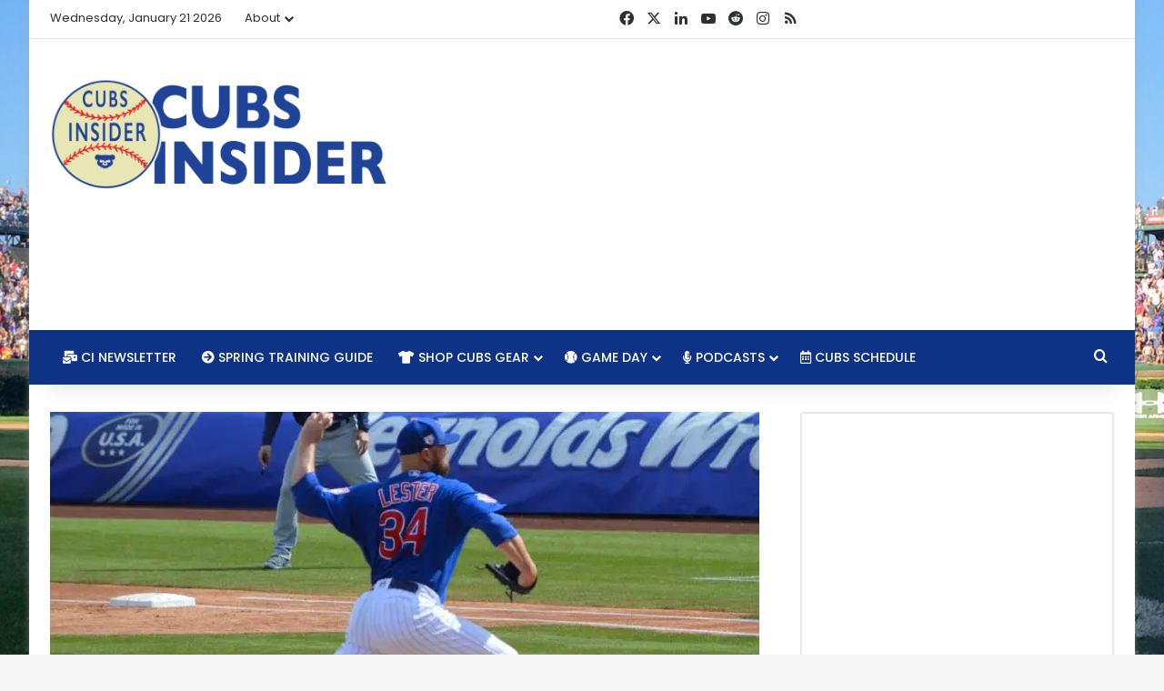

--- FILE ---
content_type: text/html; charset=utf-8
request_url: https://www.google.com/recaptcha/api2/aframe
body_size: 265
content:
<!DOCTYPE HTML><html><head><meta http-equiv="content-type" content="text/html; charset=UTF-8"></head><body><script nonce="D3QWB7suX0KtSrEdAJsttw">/** Anti-fraud and anti-abuse applications only. See google.com/recaptcha */ try{var clients={'sodar':'https://pagead2.googlesyndication.com/pagead/sodar?'};window.addEventListener("message",function(a){try{if(a.source===window.parent){var b=JSON.parse(a.data);var c=clients[b['id']];if(c){var d=document.createElement('img');d.src=c+b['params']+'&rc='+(localStorage.getItem("rc::a")?sessionStorage.getItem("rc::b"):"");window.document.body.appendChild(d);sessionStorage.setItem("rc::e",parseInt(sessionStorage.getItem("rc::e")||0)+1);localStorage.setItem("rc::h",'1768979770047');}}}catch(b){}});window.parent.postMessage("_grecaptcha_ready", "*");}catch(b){}</script></body></html>